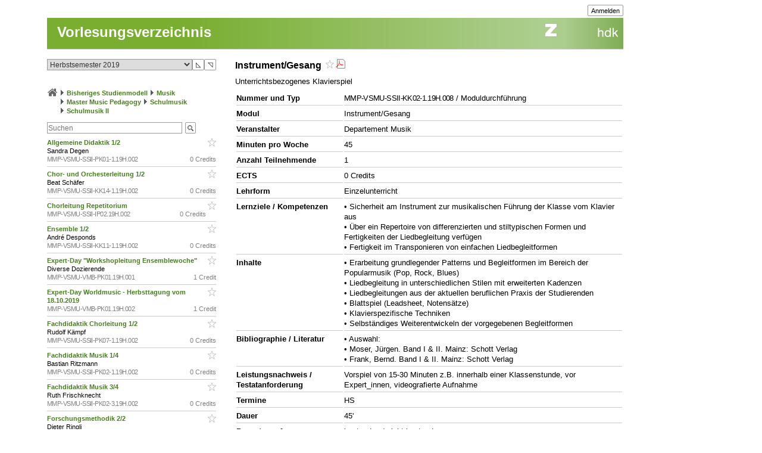

--- FILE ---
content_type: text/css
request_url: https://intern.zhdk.ch/app/css/typo3/standard.css?1767914720
body_size: 185
content:
@import url("../../scripts/flowplayer727/skin/skin.css");
@import url("../../scripts/flowplayer-plugins/audio/flowplayer.audio.css");
@import url("content.css?25");
@import url("misc.css?70");
@import url("input.css?61");
@import url("box.css?10");
@import url("mtagtoolbar.css?6");
@import url("tree.css?25");
@import url("tabs.css?9");
@import url("overlib.css?10");
@import url("hmtfw-jquery-ui.css?3");
